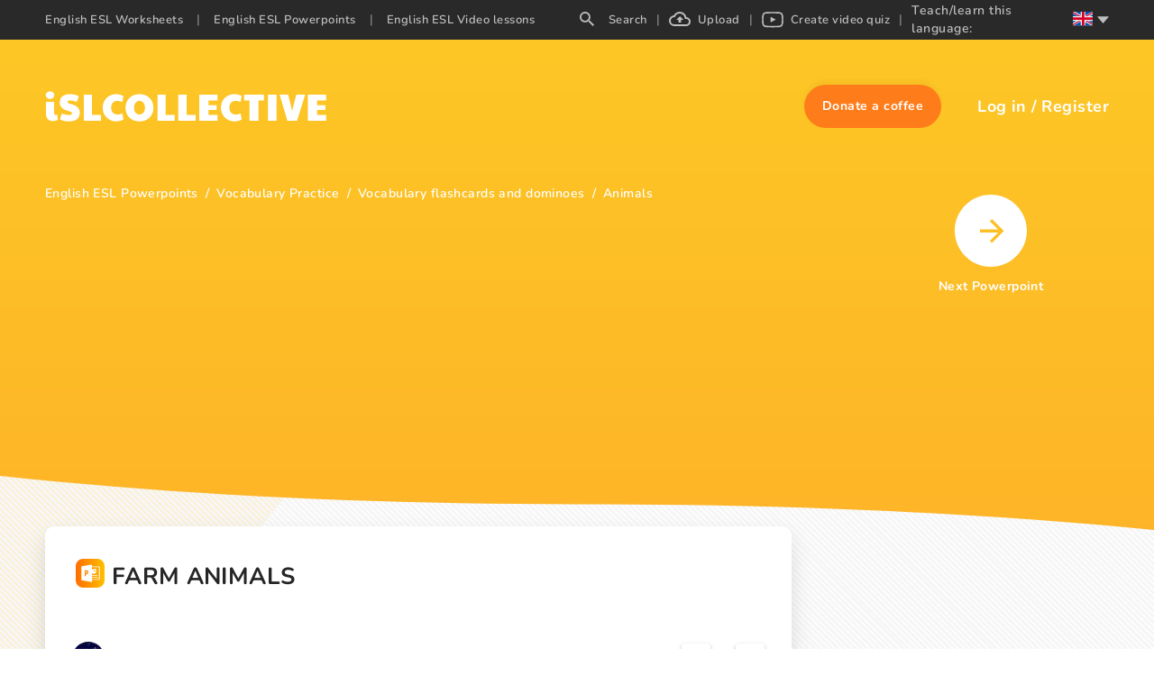

--- FILE ---
content_type: application/javascript; charset=UTF-8
request_url: https://en.islcollective.com/_next/static/chunks/4331-1624292abc5b1285.js
body_size: 6881
content:
(self.webpackChunk_N_E=self.webpackChunk_N_E||[]).push([[4331],{91357:function(e,t,n){"use strict";n.d(t,{Z:function(){return C}});var c=n(59499),a=n(67294),r=n(14416),o=n(11752),i=n.n(o);n(48170);var s=n(11382),u=n(79548);n(58024);var d=n(85893);function f(e,t){var n=Object.keys(e);if(Object.getOwnPropertySymbols){var c=Object.getOwnPropertySymbols(e);t&&(c=c.filter(function(t){return Object.getOwnPropertyDescriptor(e,t).enumerable})),n.push.apply(n,c)}return n}function l(e){for(var t=1;t<arguments.length;t++){var n=null!=arguments[t]?arguments[t]:{};t%2?f(Object(n),!0).forEach(function(t){(0,c.Z)(e,t,n[t])}):Object.getOwnPropertyDescriptors?Object.defineProperties(e,Object.getOwnPropertyDescriptors(n)):f(Object(n)).forEach(function(t){Object.defineProperty(e,t,Object.getOwnPropertyDescriptor(n,t))})}return e}var p=function(e){return(0,d.jsx)("svg",l(l({},e),{},{children:(0,d.jsxs)("g",{fillRule:"nonzero",fill:"none",children:[(0,d.jsx)("path",{d:"M82.795 23.345 62.057 2.606A8.84 8.84 0 0 0 55.767 0H29.635a8.839 8.839 0 0 0-6.29 2.606L2.606 23.345A8.833 8.833 0 0 0 0 29.637v26.128c0 2.377.924 4.611 2.606 6.292l20.739 20.738a8.84 8.84 0 0 0 6.29 2.607h26.132a8.839 8.839 0 0 0 6.29-2.607l20.738-20.738a8.833 8.833 0 0 0 2.607-6.292V29.637a8.833 8.833 0 0 0-2.607-6.292Z",fill:"#303C42"}),(0,d.jsx)("path",{d:"M81.843 55.765a5.308 5.308 0 0 1-1.564 3.776L59.541 80.28a5.375 5.375 0 0 1-3.774 1.563H29.635c-1.404 0-2.78-.57-3.774-1.564L5.122 59.541a5.308 5.308 0 0 1-1.564-3.776V29.637c0-1.427.556-2.767 1.564-3.776L25.861 5.122a5.375 5.375 0 0 1 3.774-1.564h26.132c1.404 0 2.78.57 3.774 1.564L80.28 25.861a5.308 5.308 0 0 1 1.563 3.775v26.13Z",fill:"#E53935"}),(0,d.jsx)("path",{d:"m80.28 25.861-.263-.262c.014.16.047.316.047.48v26.128a5.308 5.308 0 0 1-1.564 3.775L57.762 76.721a5.375 5.375 0 0 1-3.774 1.564H27.856c-1.404 0-2.78-.57-3.774-1.564L3.605 56.245c.112 1.243.625 2.402 1.517 3.296l20.739 20.738a5.375 5.375 0 0 0 3.774 1.564h26.132c1.404 0 2.78-.57 3.774-1.564L80.28 59.541a5.308 5.308 0 0 0 1.563-3.776V29.637a5.309 5.309 0 0 0-1.564-3.776Z",fill:"#000",opacity:".1"}),(0,d.jsx)("path",{d:"M60.687 33.985c-2.133.46-3.947 1.733-5.132 3.637l-2.179 3.774V19.57a5.343 5.343 0 0 0-5.338-5.337c-.702 0-1.37.143-1.985.391-.615-2.268-2.67-3.95-5.131-3.95-1.896 0-3.553 1-4.5 2.494a5.273 5.273 0 0 0-2.617-.715 5.343 5.343 0 0 0-5.338 5.338v3.886a5.28 5.28 0 0 0-1.779-.328 5.343 5.343 0 0 0-5.338 5.338v27.896c0 11.106 9.035 20.142 20.141 20.142 8.962 0 16.719-5.768 19.3-14.369L67.54 37.13a1.782 1.782 0 0 0-.723-1.978 7.932 7.932 0 0 0-6.13-1.166Z",fill:"#303C42"}),(0,d.jsx)("path",{d:"M57.38 59.35c-2.124 7.068-8.508 11.818-15.889 11.818-9.142 0-16.582-7.44-16.582-16.584V26.688c0-.982.799-1.78 1.779-1.78.98 0 1.78.798 1.78 1.78v10.675a1.778 1.778 0 1 0 3.558 0v-19.57c0-.983.799-1.78 1.779-1.78.98 0 1.78.797 1.78 1.78v17.791a1.778 1.778 0 1 0 3.558 0V16.013c0-.982.799-1.78 1.779-1.78.98 0 1.779.798 1.779 1.78v21.35a1.778 1.778 0 1 0 3.558 0V19.571c0-.981.8-1.78 1.78-1.78s1.779.798 1.779 1.78v28.467c0 .807.542 1.51 1.32 1.719a1.764 1.764 0 0 0 1.998-.83l5.467-9.474a4.419 4.419 0 0 1 2.835-1.99 4.44 4.44 0 0 1 2.27.102L57.378 59.35Z",fill:"#FFF"}),(0,d.jsx)("path",{d:"m62.99 37.438-5.944 20.466c-2.124 7.068-8.507 11.818-15.888 11.818-7.672 0-14.083-5.264-15.968-12.353 1.335 7.816 8.112 13.799 16.301 13.799 7.381 0 13.765-4.75 15.888-11.819l6.328-21.784c-.233-.073-.476-.093-.716-.127Z",fill:"#000",opacity:".1"})]})}))};p.defaultProps={viewBox:"0 0 86 86",xmlns:"http://www.w3.org/2000/svg"};var b=(0,u.Zh)("common")(function(e){var t=e.t,n=e.height,c=+n>200;return(0,d.jsxs)("div",{className:"adblock-warning-container ".concat(c?"tall":""),style:{height:"".concat(n,"px")},children:[(0,d.jsx)("div",{className:"icon-container",children:(0,d.jsx)(p,{height:c?Math.min(n-130,180):n-20})}),(0,d.jsxs)("div",{className:"text-container",children:[(0,d.jsx)("div",{className:"title",children:t("googleAd.disableAdblockTitle")}),(0,d.jsx)("div",{className:"text",children:t("googleAd.disableAdblockText")})]})]})}),m=n(76303);function h(e,t){var n=Object.keys(e);if(Object.getOwnPropertySymbols){var c=Object.getOwnPropertySymbols(e);t&&(c=c.filter(function(t){return Object.getOwnPropertyDescriptor(e,t).enumerable})),n.push.apply(n,c)}return n}var L=i()().publicRuntimeConfig,x=L.isDevMode,j=L.isAdPushupEnabled,g=function(e){var t,n=e.adPushupId,o=e.style,i=(0,r.v9)(function(e){return e.user}).user.isPremiumUser,u=(0,r.v9)(function(e){return e.page}),f=u.adBlockChecked,l=u.adBlockEnabled;switch(n){case m.Wz:case m.WU:case m.QS:t=600;break;case m.GO:t=230;break;case m.KZ:t=250;break;case m.TC:t=360;break;case m.oQ:case m.wP:case m.x2:case m.FT:case m.F3:case m.zh:case m.ep:case m.p9:t=280;break;case m.sp:t=100;break;case m.B5:case m.Kv:case m.cq:case m.fi:case m.Xt:case m.pO:case m.Xk:case m.HQ:case m.Bp:case m.XG:case m.uY:case m.wE:case m.rU:case m.Ef:case m.b0:case m.el:t=250;break;default:console.warn("Unknown ad height for",n),t=250}if((0,a.useEffect)(function(){var e=setTimeout(function(){var e=document.createElement("script");e.type="text/javascript",e.async=!0,e.innerHTML='var adpushup = window.adpushup = window.adpushup || {};adpushup.que = adpushup.que || [];adpushup.que.push(function() {adpushup.triggerAd("'+n+'");});',document.body.appendChild(e)},100);return function(){clearTimeout(e)}}),!0===i||"false"===j)return null;var p=null,L=null;return!0!==f?p=(0,d.jsx)("div",{style:{height:"100%",textAlign:"center",padding:"".concat(t/2,"px 0"),display:"block"},children:(0,d.jsx)(s.Z,{size:"large"})}):l?L=(0,d.jsx)(b,{height:t}):p=(0,d.jsx)("div",{id:n,className:"_ap_apex_ad"}),(0,d.jsxs)("div",{className:"pushup-container",style:function(e){for(var t=1;t<arguments.length;t++){var n=null!=arguments[t]?arguments[t]:{};t%2?h(Object(n),!0).forEach(function(t){(0,c.Z)(e,t,n[t])}):Object.getOwnPropertyDescriptors?Object.defineProperties(e,Object.getOwnPropertyDescriptors(n)):h(Object(n)).forEach(function(t){Object.defineProperty(e,t,Object.getOwnPropertyDescriptor(n,t))})}return e}({minWidth:"160px",width:"100%",backgroundColor:x?"#eeeeee":"",height:"".concat(t,"px")},o),children:[p,L]})};g.defaultProps={style:{}};var C=g},57758:function(e,t,n){"use strict";var c=n(67294),a=n(9008),r=n.n(a),o=n(54658),i=n(11752),s=n.n(i),u=n(14416),d=n(86243),f=n(85893),l=s()().publicRuntimeConfig,p=l.protocol,b=l.rawHost,m=function(e){switch(e){case"de":return"de_DE";case"fr":return"fr_FR";case"es":return"es_ES";case"pt":return"pt_PT";case"ru":return"ru_RU";default:return"en_US"}},h=function(e){var t=e.subdomain,n=e.title,a=e.description,i=e.OGTitle,s=e.OGDescription,l=e.image,h=e.url,L=(0,u.I0)(),x=(0,u.v9)(function(e){return e.page}).overallResourceCounter,j=n?null:o.i18n.t("mainPage.headTitle",{resourceCount:x});return(0,c.useEffect)(function(){n||0!==x||L((0,d.Yd)())},[]),(0,f.jsxs)(r(),{children:[(0,f.jsx)("title",{children:n||j}),(0,f.jsx)("meta",{charSet:"utf-8"}),(0,f.jsx)("meta",{httpEquiv:"X-UA-Compatible",content:"IE=edge"}),(0,f.jsx)("meta",{name:"csrf_token",content:""}),(0,f.jsx)("meta",{name:"_token",content:""}),(0,f.jsx)("meta",{name:"robots",content:"noodp"}),(0,f.jsx)("meta",{name:"theme-color",content:"#ffffff"}),(0,f.jsx)("meta",{name:"viewport",content:"width=device-width, initial-scale=1, shrink-to-fit=no"}),(0,f.jsx)("meta",{name:"msapplication-TileColor",content:"#ffffff"}),(0,f.jsx)("meta",{name:"msapplication-TileImage",content:"/ms-icon-144x144.png"}),(0,f.jsx)("meta",{name:"title",content:n||j}),(0,f.jsx)("meta",{property:"og:title",content:i||n||j}),(0,f.jsx)("meta",{name:"type",property:"og:type",content:"website"}),(0,f.jsx)("meta",{name:"image",property:"og:image",content:l}),(0,f.jsx)("meta",{name:"twitter:image",content:l}),(0,f.jsx)("meta",{property:"og:image:secure_url",content:l}),(0,f.jsx)("meta",{property:"og:image:type",content:"image/*"}),(0,f.jsx)("meta",{name:"url",property:"og:url",content:h||"".concat(p,"://").concat(t,".").concat(b)}),(0,f.jsx)("meta",{name:"description",content:a||o.i18n.t("mainPage.metaDescription")}),(0,f.jsx)("meta",{property:"og:description",content:s||a||o.i18n.t("mainPage.metaDescription")}),(0,f.jsx)("meta",{name:"site_name",property:"og:site_name",content:"iSL Collective"}),(0,f.jsx)("meta",{name:"locale",property:"og:locale",content:m(t)})]})};h.defaultProps={title:"",OGTitle:"",description:"",OGDescription:"",image:"",url:""},t.Z=h},45014:function(e,t,n){"use strict";n(67294);var c=n(85893),a={worksheet:{start:"#249AFF",end:"#3DC1F5"},powerpoint:{start:"#FF6D00",end:"#FFBF00"},video_lesson:{start:"#FF7475",end:"#FF4041"}},r=function(e){var t=e.size,n=e.resourceType,r=e.onClick,o=e.source,i=void 0===o?"":o;return(0,c.jsxs)("svg",{width:"".concat(t,"px"),height:"".concat(t,"px"),viewBox:"0 0 32 32",onClick:r,"data-resourceType":n,children:[(0,c.jsx)("defs",{children:(0,c.jsxs)("linearGradient",{x1:"-2.22044605e-14%",y1:"50%",x2:"100%",y2:"50%",id:"linearGradient-".concat(n).concat(i?"-"+i:""),children:[(0,c.jsx)("stop",{style:{stopColor:a[n].start},offset:"0%"}),(0,c.jsx)("stop",{style:{stopColor:a[n].end},offset:"100%"})]})}),(0,c.jsxs)("g",{children:[(0,c.jsx)("rect",{id:"Rectangle-Copy-14",fill:"url(#linearGradient-".concat(n).concat(i?"-"+i:"",")"),x:"0",y:"0",width:"32",height:"32",rx:"8"}),{worksheet:(0,c.jsx)("path",{d:"M18.2958936,6.22222222 L18.2958936,8.04134367 C20.7810569,8.05498708 23.2639904,8.01623979 25.746924,8.05498708 C26.2764728,8.00259638 26.6921222,8.40516796 26.6434408,8.92361757 C26.6828318,13.4032041 26.6341505,17.8849736 26.6666667,22.3645602 C26.6434408,22.8238884 26.7131183,23.3332424 26.4412833,23.7401798 C26.1021862,23.9766656 25.6631252,23.9471959 25.268472,23.9652052 C22.9432883,23.9541085 20.6207058,23.9586563 18.2958936,23.9586563 L18.2958936,25.7777778 L16.8443725,25.7777778 C13.3095878,25.1456331 9.76514113,24.5658791 6.22329577,23.9586563 C6.22088029,18.6537344 6.22329577,13.3486305 6.22329577,8.04589147 C9.78353599,7.43648579 13.3465633,6.84308837 16.9071751,6.22222222 L18.2958936,6.22222222 Z M25.7777778,8.88888889 L18.3177804,8.88888889 L18.3177804,10.4444444 L24.1576437,10.4444444 L24.1576437,11.3333333 L18.3177804,11.3333333 L18.3177804,12.4444444 L24.1576437,12.4444444 L24.1576437,13.3333333 L18.3177804,13.3333333 L18.3177804,14.4444444 L24.1576437,14.4444444 L24.1576437,15.3333333 L18.3177804,15.3333333 L18.3177804,16.4444444 L24.1576437,16.4444444 L24.1576437,17.3333333 L18.3177804,17.3333333 L18.3177804,18.4444444 L24.1576437,18.4444444 L24.1576437,19.3333333 L18.3177804,19.3333333 L18.3177804,20.4444444 L24.1576437,20.4444444 L24.1576437,21.3333333 L18.3177804,21.3333333 L18.3177804,23.1111111 L25.7777778,23.1111111 L25.7777778,8.88888889 Z M15.3833677,12.5555556 C14.9226941,12.5822222 14.4597987,12.6067556 13.9969032,12.6222222 C13.7171292,14.1621333 13.427727,15.6999111 13.1660985,17.2421333 C12.8328137,15.7488 12.5180448,14.2512 12.2103119,12.7511111 C11.7705612,12.7733333 11.3308106,12.7911111 10.8910599,12.8154667 C10.567033,14.2689778 10.2339335,15.7223111 9.90712928,17.1754667 C9.83769497,16.7029333 9.76130693,16.2313481 9.68149004,15.760158 L9.18964133,12.9333333 C8.79377313,12.9466667 8.39568304,12.9623111 8,12.9800889 C8.3586514,14.9400889 8.81006705,16.8823111 9.19408512,18.8378667 C9.64105698,18.8668444 10.0876585,18.8935111 10.5320382,18.9157333 C10.8421781,17.4888889 11.1939787,16.0666667 11.4646799,14.6311111 C11.7401953,16.1088 12.0988467,17.5712 12.4067648,19.0421333 C12.8650313,19.0110222 13.4436506,19.2133333 13.8302609,19.0199111 C14.4020293,16.88 14.8602958,14.7088 15.3833677,12.5555556 Z",id:"ws_ic",fill:"#FFFFFF",fillRule:"nonzero"}),powerpoint:(0,c.jsxs)("g",{id:"Group-8",transform:"translate(6.222222, 6.222222)",children:[(0,c.jsx)("g",{id:"Group-3",transform:"translate(0.000000, 0.083810)",children:(0,c.jsx)("path",{d:"M11.6775162,0.0279365079 L11.6775162,2.13703111 L19.751167,2.13703111 C20.1209346,2.13703111 20.4216432,2.43773968 20.4216432,2.8075073 L20.4216432,2.8075073 L20.4216432,16.2170311 C20.4216432,16.5867987 20.1209346,16.8875073 19.751167,16.8875073 L19.751167,16.8875073 L11.6775162,16.8875073 L11.6775162,19.4438095 L5.58730159e-05,17.4177422 L5.58730159e-05,2.05400381 L11.6775162,0.0279365079 Z M19.5733893,2.9852847 L11.6775162,2.9852847 L11.6775162,5.88465778 C12.1847314,5.2899454 12.9390171,4.91224381 13.7820292,4.91224381 L13.7820292,4.91224381 L13.7820292,7.67784635 L16.5476317,7.67784635 C16.5476317,9.20519111 15.3094857,10.4434489 13.7820292,10.4434489 C12.9390171,10.4434489 12.1847314,10.0657473 11.6775162,9.47103492 L11.6775162,9.47103492 L11.6775162,11.6448305 L17.9725054,11.6448305 L17.9725054,12.4270527 L11.6775162,12.4270527 L11.6775162,13.7493435 L17.9725054,13.7493435 L17.9725054,14.5315657 L11.6775162,14.5315657 L11.6775162,16.1281425 L19.572272,16.1281425 L19.5733893,2.9852847 Z M6.4331967,6.53450565 C5.53878146,6.49204216 4.64101384,6.51740851 3.73866463,6.51740851 L3.73866463,6.51740851 L3.73866463,13.0458352 L4.90831035,13.0458352 L4.90831035,10.8847787 C5.34691352,10.8486847 5.75825067,10.8658936 6.14265702,10.7723622 C6.91426337,10.5846288 7.40382273,10.0507063 7.5807167,9.29183898 C7.77917765,8.43977549 7.7790659,7.58547708 7.11484749,6.89969168 C6.9413059,6.72045105 6.66831035,6.54568025 6.4331967,6.53450565 Z M4.94116368,7.70247517 C5.3575294,7.63654502 5.77199543,7.58491835 6.09281829,7.94697549 C6.34089448,8.22701105 6.35888559,8.89290565 6.14500368,9.25730946 C5.86206273,9.74027581 5.40703289,9.65322565 4.94116368,9.61746692 L4.94116368,9.61746692 Z",id:"pp_ic",fill:"#FFFFFF",mask:"url(#mask-3)"})}),(0,c.jsx)("path",{d:"M14.2103517,4.60483048 L14.2103517,7.37043302 L16.9759543,7.37043302 C16.9759543,5.84308825 15.7378083,4.60483048 14.2103517,4.60483048",fill:"#FFFFFF"})]}),video_lesson:(0,c.jsxs)("g",{id:"Group",transform:"translate(6.222222, 8.888889)",children:[(0,c.jsx)("path",{d:"M10.0563292,0.444887405 C12.8313088,0.453392356 16.182304,0.582654756 16.8994247,0.683942457 C18.1859881,0.883524133 18.8850485,1.4359263 19.2574049,2.86948157 C19.382658,3.35171081 19.5555556,5.99281506 19.5555556,7.00070253 L19.5555556,7.00070253 L19.5555556,7.22147978 C19.5555556,8.22940716 19.382658,10.8705114 19.2574049,11.3527007 C18.8850485,12.786256 18.1859881,13.3386981 16.8994247,13.5382798 C16.1575757,13.6430601 12.5970739,13.7777778 9.77144872,13.7777778 L9.778,13.7774444 L9.49923023,13.7773347 C6.81997326,13.7691206 3.60367233,13.6483011 2.73957974,13.5488117 L2.65613081,13.5382398 C1.36956745,13.3386582 0.670548523,12.786256 0.298192185,11.3527007 C0.172939017,10.8705114 -1.0658141e-14,8.22936725 -1.0658141e-14,7.22147978 L-1.0658141e-14,7.22147978 L-1.0658141e-14,7.00070253 C-1.0658141e-14,5.99285498 0.172939017,3.35171081 0.298192185,2.86952148 C0.670548523,1.43596621 1.36956745,0.88356405 2.65613081,0.683982373 C3.39797984,0.579201993 6.95852319,0.444444444 9.78410684,0.444444444 Z M7.74706202,4.4094937 L7.74706202,9.75165653 L12.9417483,7.01734764 L7.74706202,4.4094937 Z",id:"vid_ic",fill:"#FFFFFE"}),(0,c.jsx)("polyline",{points:"7.95733371 4.70156117 12.6245778 7.13770693 12.0898286 7.43034422 7.95733371 4.70156117"})]})}[n]]})]})};r.defaultProps={size:"32",onClick:function(){}},t.Z=r},76303:function(e,t,n){"use strict";n.d(t,{B5:function(){return m},Bp:function(){return _},Ef:function(){return D},F3:function(){return p},FT:function(){return b},GO:function(){return h},HQ:function(){return k},KZ:function(){return L},Kv:function(){return f},QS:function(){return v},TC:function(){return j},WU:function(){return y},Wz:function(){return C},XG:function(){return Z},Xk:function(){return P},Xt:function(){return g},b0:function(){return o},cq:function(){return r},el:function(){return s},ep:function(){return u},fi:function(){return c},gx:function(){return x},oQ:function(){return w},p9:function(){return d},pO:function(){return l},rU:function(){return A},sp:function(){return F},uY:function(){return E},wE:function(){return T},wP:function(){return a},x2:function(){return O},zh:function(){return i}});var c="11ce234e-2b3c-425e-8c43-3caf68ccc719",a="d9f663e5-97c3-4eb9-b831-3204dd334e2b",r="4f3d9e51-80f5-4490-9e73-d3c9317577f9",o="5777f59b-94b3-4c23-912b-8577ee8a17b3",i="4039cad3-2691-4409-904a-2b7bd7459596",s="367b87f4-080b-43ad-8a1c-6d0028ff9de8",u="a89f8f2c-2b61-4b7a-b5fe-3aeba6775cc2",d="17ddee7d-61a3-4dfe-86bb-1224eab4a172",f="8e2de356-b07b-4e02-8b03-32ddac8b373c",l="b85ed0d1-b7a4-4abb-9704-cb497a1886c3",p="9fb0b007-5f65-4a83-ad21-c78de76634cb",b="4d02ba09-44ec-4280-bab5-a9927c5a76a2",m="84a13493-0dc7-490f-a536-af81887c2f0a",h="febc6de6-c8c4-448d-a1ee-8d865b0b3674",L="bc8beb20-3531-4745-a23e-b16f61bdfebd",x="8d61e9ea-1605-47d4-a580-9f24aa6dea06",j="763cdc17-7192-4c2c-a5ba-0376c134306f",g="d3329849-676f-4f32-ac6f-b215657d7764",C="2f14790a-0d97-42f2-8742-a867bf9dda16",v="d0d00971-8cea-4413-aaf6-86534d05d1a4",y="ec1ded64-3116-4f1c-8a93-75460e7b136c",w="013f79ce-c6af-4d24-a689-8f3c6b198eba",O="013f79ce-c6af-4d24-a689-8f3c6b198eba",F="02ecf036-374f-484d-af0a-3d530d3ccaba",P="38d928be-6494-4c87-bc99-4c5911118852",k="00927139-3166-48b9-aef3-38d776412d62",_="7356e5be-0640-4aca-9cdf-e46013c03970",Z="454e018d-535a-4084-855b-ee91ac05e13c",E="de2e75bf-bdc7-43ac-a445-9a8c52cee4b4",T="d11eea8d-a219-48e2-a15a-1c71f37c89d9",A="00357542-28e7-4223-817e-44cd35d271d7",D="5a8accb1-0b61-47e1-9f8f-44423e530ca6"},88562:function(e,t,n){"use strict";n.d(t,{NZ:function(){return s},R$:function(){return r},Z:function(){return i},bk:function(){return o}});var c=n(11752),a=n.n(c)()().publicRuntimeConfig.imageHost,r={SMALL:"small",PORTRAIT:"portrait",LANDSCAPE:"landscape",EVEN_HEIGHT:"evenHeight",DOWNLOAD_AND_PRINT:"downloadAndPrint"},o={small:200,portrait:409,landscape:234,evenHeight:234,downloadAndPrintPortrait:276,downloadAndPrintLandscape:166},i=function(e,t){if(!e||"/"===e)return"".concat(a,"/storage/default_avatars/avatar_penguin-").concat(t,"x").concat(t,".jpg");var n=e.split("/").filter(function(e){return""!==e}),c=n.pop().replace(/\./,"-".concat(t,"x").concat(t,".")),r=n.includes("default_avatars")?"/":"/d/",o="".concat(a,"/").concat(n.join("/")).concat(r);return"".concat(o).concat(c)},s=function(e,t){return"".concat(i(e,t)," 1x, ").concat(i(e,2*t)," 2x")}},58024:function(){},48170:function(){}}]);

--- FILE ---
content_type: application/javascript
request_url: https://cdn.adpushup.com/autoAds.js
body_size: 7659
content:
var G = Object.defineProperty;
var X = (e, t, n) => t in e ? G(e, t, { enumerable: !0, configurable: !0, writable: !0, value: n }) : e[t] = n;
var h = (e, t, n) => X(e, typeof t != "symbol" ? t + "" : t, n);
const N = (e) => new URLSearchParams(window.location.search).get(e), C = {
  AUTOADS_DEBUG_PARAM: "dai_debug"
}, Q = {
  error: "red",
  info: "#1957a0"
}, W = (e) => [
  "%cAuto Ads",
  `background-color: ${Q[e]}; color: white; padding: 2px 10px; font-weight: bold; border-radius: 5px;`
], J = () => N(C.AUTOADS_DEBUG_PARAM) !== null || localStorage.getItem(C.AUTOADS_DEBUG_PARAM) !== null, U = (e) => (...t) => {
  J() && console.log(...W(e), ...t);
}, a = U("info"), f = U("error"), K = () => window.pageYOffset || document.body.scrollTop, A = (e) => {
  const t = e.getBoundingClientRect(), n = K();
  return [t.top + n, t.bottom + n];
}, Z = ([e, t], n) => {
  const [r, i] = A(e), [o, s] = A(t);
  return r < o ? o - i > n : r - s > n;
}, j = (e, t) => {
  const [n, r] = t, [i, o] = A(e), s = (n + r) / 2, d = o < s, c = n < o, l = i < r;
  return d ? c : l;
}, ee = (e) => (t) => {
  const n = document.evaluate(
    e,
    t,
    null,
    XPathResult.ORDERED_NODE_SNAPSHOT_TYPE,
    null
  );
  return Array.from(
    { length: n.snapshotLength },
    (r, i) => n.snapshotItem(i)
  ).filter((r) => r !== null);
}, te = (e, t) => {
  const n = e.map((i) => `.//${i}`).join("|"), r = t.map((i) => `ancestor::${i}`).join("|");
  return `(${n})[not(${r})]`;
}, ne = (e, t) => ee(te(e, t)), $ = (e) => {
  if (!(e instanceof HTMLElement))
    return !1;
  if (["fixed", "sticky"].includes(e.style.position)) return !0;
  const t = e.parentElement;
  return t ? $(t) : !1;
}, re = (e) => {
  const t = e.parentElement;
  if (!t) return !1;
  const n = window.getComputedStyle(t);
  return !!(n.display === "flex" && n.flexDirection.startsWith("row") || n.display === "grid" && n.gridTemplateColumns.split(" ").length > 1);
}, ie = (e) => {
  const n = e.getBoundingClientRect().height;
  return n <= 45 || n >= 1e3;
}, oe = (e, t) => e.filter((n, r) => {
  const i = e[r + 1];
  return i ? n.tagName === t[0].toUpperCase() && i.tagName === t[1].toUpperCase() : !1;
}), se = (e, t) => {
  const n = document.querySelectorAll(e), r = Array.from(n).flatMap(
    (i) => Array.from(i.children)
  );
  return (t == null ? void 0 : t.flatMap((i) => oe(r, i))) ?? [];
}, de = [
  "BR",
  "DIV",
  "TABLE",
  "TBODY",
  "FORM",
  "SECTION",
  "ARTICLE",
  "SPAN",
  "HEADER",
  "P",
  "MAIN",
  "UL",
  "OL",
  "FIGURE"
], ae = [
  "*[@data-gn-autoads]",
  "*[@data-cptid]",
  '*[@class="prohibited-area"]'
], le = ["NAV", "LI", "HEADER", "FOOTER", "A"], ce = [
  ...ae,
  ...le
], ue = [
  (e) => !$(e),
  (e) => !ie(e),
  (e) => !re(e)
], ge = () => ne(
  de,
  ce
)(document.body).filter((e) => e instanceof Element).filter((e) => ue.every((t) => t(e))), me = (e, t) => {
  const n = e.flatMap(
    ({ containerQuery: o, elementRules: s }) => se(o, s)
  ), r = t ? ge() : [], i = [
    .../* @__PURE__ */ new Set([...n, ...r])
  ];
  return a("Candidates", i), i;
}, z = (e, { className: t, marginTop: n, marginBottom: r }) => {
  t && e.classList.add(t), n && (e.style.marginTop = n + "px"), r && (e.style.marginBottom = r + "px");
}, he = (e) => {
  const { divId: t } = e, n = document.createElement("div");
  n.classList.add("_ap_apex_ad"), n.setAttribute("max-height", "250"), n.dataset.cptid = e.divId, n.id = t, n.style.height = "250px";
  const r = document.createElement("script");
  return r.textContent = `
          var adpushup = window.adpushup = window.adpushup || {};
          adpushup.que = adpushup.que || [];
          adpushup.que.push(function() {
              adpushup.triggerAd('${t}');
          });
      `, n.appendChild(r), {
    tag: n,
    hook: {
      before: () => {
      },
      after: () => {
      }
    },
    insertPosition: e == null ? void 0 : e.insertPosition
  };
}, pe = (e) => {
  window.gnshbrequest = window.gnshbrequest ?? { cmd: [] };
  const t = document.createElement("div");
  return t.dataset.cptId = e.divId, {
    tag: t,
    hook: {
      after: () => {
        var r, i;
        (i = (r = window.gnshbrequest) == null ? void 0 : r.cmd) == null || i.push(() => {
          window.gnshbrequest.applyThirdPartyTag(
            e.divId,
            `[data-cptid='${e.divId}']`
          );
        });
      }
    },
    insertPosition: e == null ? void 0 : e.insertPosition
  };
}, P = (e) => {
  switch (e.type) {
    case "carpet":
      return he(e);
    case "thirdParty":
      return pe(e);
    default:
      return null;
  }
}, O = (e, t) => {
  var o, s, d, c;
  (s = (o = e.hook).before) == null || s.call(o), e.tag.dataset.gnAutoads = "";
  const n = {
    firstChild: () => t.insertBefore(e.tag, t.firstChild),
    lastChild: () => t.appendChild(e.tag),
    justBefore: () => {
      var l;
      return (l = t.parentNode) == null ? void 0 : l.insertBefore(e.tag, t);
    },
    justAfter: () => {
      var l;
      return (l = t.parentNode) == null ? void 0 : l.insertBefore(e.tag, t.nextSibling);
    }
  }, r = e.insertPosition ?? "justAfter", i = n[r];
  i(), (c = (d = e.hook).after) == null || c.call(d);
}, D = (e, t) => e.length ? e.reduce((n, r) => {
  const i = t(n), o = t(r);
  return i > o ? n : r;
}) : null, V = (e, t) => e.length ? e.reduce((n, r) => {
  const i = t(n), o = t(r);
  return i < o ? n : r;
}) : null, fe = (e, t) => (n) => {
  for (const r of e) {
    const i = t(r);
    if (n(i)) return i;
  }
  return null;
}, we = { min: 600, max: 1200 }, ve = (e, t) => {
  const n = e.filter(
    (i) => t.min <= i.getBoundingClientRect().bottom && i.getBoundingClientRect().bottom <= t.max
  );
  if (n.length === 0)
    return a("[getTargetFromOptimizedArea] no candidate found"), null;
  const r = n[Math.floor(Math.random() * n.length)];
  return a("[getTargetFromOptimizedArea] selected", {
    rect: r.getBoundingClientRect(),
    element: r
  }), r;
}, ye = (e, t) => {
  const n = e.filter(
    (i) => 0 < i.getBoundingClientRect().bottom && i.getBoundingClientRect().bottom < t.min
  );
  if (n.length === 0)
    return a("[getSecondConditionTarget] no candidate found"), null;
  const r = D(n, (i) => i.getBoundingClientRect().bottom);
  return r && a("[getSecondConditionTarget] selected", {
    rect: r.getBoundingClientRect(),
    element: r
  }), r;
}, Ae = (e, t) => {
  const n = e.filter(
    (i) => t.max < i.getBoundingClientRect().bottom
  );
  if (n.length === 0)
    return a("[getThirdConditionTarget] no candidate found"), null;
  const r = V(n, (i) => i.getBoundingClientRect().bottom);
  return r && a("[getThirdConditionTarget] selected", {
    rect: r.getBoundingClientRect(),
    element: r
  }), r;
}, Ie = (e) => {
  const t = e.filter(
    (r) => r.getBoundingClientRect().bottom <= 0
  );
  if (t.length === 0)
    return a("[getFourthConditionTarget] no candidate found"), null;
  const n = D(t, (r) => r.getBoundingClientRect().bottom);
  return n && a("[getFourthConditionTarget] selected", {
    rect: n.getBoundingClientRect(),
    element: n
  }), n;
}, y = (e) => fe(
  [
    ve,
    ye,
    Ae,
    Ie
  ],
  (t) => t(e, we)
)((t) => !!t), Te = (e) => {
  const t = e.filter((i) => i.getBoundingClientRect().bottom > 0), n = e.filter((i) => i.getBoundingClientRect().bottom < 0), r = V(t, (i) => i.getBoundingClientRect().bottom) ?? D(n, (i) => i.getBoundingClientRect().bottom);
  return a("selectTargetClosestToFirstView", {
    rect: r == null ? void 0 : r.getBoundingClientRect(),
    element: r
  }), r;
}, q = (e) => e.flatMap(({ query: n, prohibitBefore: r }) => {
  const i = Array.from(document.querySelectorAll(n));
  return r ? i.flatMap((o) => o.previousElementSibling ?? []) : i;
}).map(A), Ee = (e) => (t) => e.every(
  (n) => !j(t, n)
), Se = () => {
  var n, r;
  return (((r = (n = window.googletag) == null ? void 0 : n.pubads) == null ? void 0 : r.call(n).getSlots()) ?? []).map((i) => i.getSlotElementId()).flatMap((i) => document.getElementById(i) ?? []);
}, be = () => {
  const t = document.querySelectorAll("*:not(div[style^='opacity: 1;'],div[style^='display:inline'])>div>div[id^='gn_delivery']");
  return Array.from(t).filter((n) => n.clientHeight > 0);
}, Ce = () => Array.from(document.querySelectorAll("div[data-gn-autoads]")), Re = () => Array.from(document.getElementsByClassName("adsbygoogle")), Le = () => Array.from(document.querySelectorAll("div[data-cptid]")), F = () => [
  ...be(),
  ...Ce(),
  ...Se(),
  ...Re(),
  ...Le()
], Be = () => [
  window.scrollY,
  window.scrollY + window.innerHeight
], Pe = (e, t) => (n) => t.every(
  (r) => Z([n, r], e)
), Oe = (e) => {
  const t = e.getBoundingClientRect(), n = window.innerHeight, r = t.top + window.scrollY, i = t.bottom + window.scrollY;
  return r < n && i > 0;
}, De = (e) => (t) => e ? !Oe(t) : !0, k = ({
  candidates: e,
  otherAds: t,
  prohibitedArea: n,
  minimumAdSpace: r,
  preventsLayoutShift: i,
  preventTopViewport: o
}) => {
  const s = [
    Pe(r, t),
    Ee(
      i ? [Be(), ...n] : n
    ),
    De(o)
  ];
  return e.filter((d) => s.every((c) => c(d)));
}, xe = async ({
  tagSource: e,
  style: t,
  uxRule: n,
  rawCandidates: r,
  maxInsertionsPerPage: i
}) => {
  a("finding optimized candidates for", e.divId);
  const o = q(n.prohibitedAreas);
  let s = 0;
  for (let d = 0; d < i; d++) {
    const c = F();
    let l = k({
      candidates: r,
      otherAds: c,
      prohibitedArea: o,
      minimumAdSpace: n.minimumAdSpace,
      preventsLayoutShift: n.preventsLayoutShift,
      preventTopViewport: n.preventTopViewport
    });
    if (!l || l.length === 0)
      return f(`optimized candidates for ${e.divId} not found`), { success: !1, insertedCount: 0 };
    const w = d === 0 ? Te(l) : y(l);
    if (a("target for ad insertion:", w), !w) break;
    const u = { ...e, divId: `${e.divId}` }, m = P(u);
    if (a(`generated tag for ${e.divId}:`, m), !m) {
      f(`not able to generate tag for ${e.divId}:`, m);
      continue;
    }
    if (z(m.tag, t), O(m, w), s++, a(`inserted tag for ${e.divId}:`, m, `inserted ad Count: ${s}`), l = l.filter((p) => p !== w), l.length === 0) break;
  }
  return { success: s > 0, insertedCount: s };
}, He = (e, t) => document.querySelectorAll(e)[t] ?? null, _e = (e) => "query" in e && "index" in e ? He(e.query, e.index) : "targetQuery" in e ? document.querySelector(e.targetQuery) : null, R = ({
  callback: e,
  until: t,
  timeout: n
}) => new Promise((r) => {
  const i = setInterval(() => {
    const o = e();
    t(o) && (window.clearInterval(i), r(o));
  }, 100);
  window.setTimeout(() => {
    window.clearInterval(i), r(null);
  }, n);
}), Me = async (e) => {
  a("finding bodyless candidate for", e.divId);
  const t = await R({
    callback: () => _e(e),
    until: (r) => !!r,
    timeout: 10 * 1e3
  });
  if (!t)
    return a(`bodyless candidates for ${e.divId} not found`), { success: !1 };
  a("candidate for", e.divId, t);
  const n = P(e);
  return a(`generate tag for ${e.divId}:`, n), n ? (O(n, t), a(
    `insert tag for ${e.divId}:`,
    document.getElementById(e.divId)
  ), { success: !0 }) : { success: !1 };
}, Ne = (e, { allow: t, deny: n }) => t.length && n.length ? n.every((r) => !e.match(r)) : t.length ? t.some((r) => e.match(r)) : n.every((r) => !e.match(r)), Ue = () => {
  const e = window.innerWidth;
  return e <= 480 ? "SP" : e > 768 ? "PC" : "Tablet";
}, L = (e) => e.filter((t) => t.deviceTargeting.includes(Ue())), H = (e, t) => {
  if (!e.length) return null;
  if (e.length === 1) return e[0];
  const n = e.reduce((o, s) => o + Number(s[t]), 0);
  if (!n)
    return null;
  const r = Math.random() * n;
  let i = 0;
  for (let o = 0; o < e.length; o++)
    if (i += Number(e[o][t]), r <= i) return e[o];
  return null;
};
class $e {
  constructor(t) {
    h(this, "logsSamplingRate");
    this.logBuilder = t, this.logsSamplingRate = t.loggingRate;
  }
  sendBeacon(t) {
    const n = "https://beacon.geniee.jp", r = new Blob([JSON.stringify(t)], {
      type: "text/plain"
    });
    navigator.sendBeacon(n, r);
  }
  sendLogsFromAPScript(t) {
    var i, o;
    const n = (o = (i = window.adpushup) == null ? void 0 : i.utils) == null ? void 0 : o.sendLogsToDataDogService, r = "AUTOADS";
    if (!n) {
      console.error(
        "AP Script logging is enabled but datadogLoggerService is undefined"
      );
      return;
    }
    n == null || n(r, t);
  }
  shouldSendLog(t) {
    return t === "error" ? !0 : Math.random() < this.logsSamplingRate;
  }
  commit(t, n) {
    const r = this.logBuilder.build(t, n);
    if (new URLSearchParams(window.location.search).get(
      C.AUTOADS_DEBUG_PARAM
    ) && console.log("DI: ", r), !!this.shouldSendLog(t)) {
      if (this.logBuilder.useApScriptLogging) {
        this.sendLogsFromAPScript(r);
        return;
      }
      this.sendBeacon(r);
    }
  }
}
const g = [];
for (let e = 0; e < 256; ++e)
  g.push((e + 256).toString(16).slice(1));
function ze(e, t = 0) {
  return (g[e[t + 0]] + g[e[t + 1]] + g[e[t + 2]] + g[e[t + 3]] + "-" + g[e[t + 4]] + g[e[t + 5]] + "-" + g[e[t + 6]] + g[e[t + 7]] + "-" + g[e[t + 8]] + g[e[t + 9]] + "-" + g[e[t + 10]] + g[e[t + 11]] + g[e[t + 12]] + g[e[t + 13]] + g[e[t + 14]] + g[e[t + 15]]).toLowerCase();
}
let E;
const Ve = new Uint8Array(16);
function qe() {
  if (!E) {
    if (typeof crypto > "u" || !crypto.getRandomValues)
      throw new Error("crypto.getRandomValues() not supported. See https://github.com/uuidjs/uuid#getrandomvalues-not-supported");
    E = crypto.getRandomValues.bind(crypto);
  }
  return E(Ve);
}
const Fe = typeof crypto < "u" && crypto.randomUUID && crypto.randomUUID.bind(crypto), _ = { randomUUID: Fe };
function ke(e, t, n) {
  var i;
  if (_.randomUUID && !e)
    return _.randomUUID();
  e = e || {};
  const r = e.random ?? ((i = e.rng) == null ? void 0 : i.call(e)) ?? qe();
  if (r.length < 16)
    throw new Error("Random bytes length must be >= 16");
  return r[6] = r[6] & 15 | 64, r[8] = r[8] & 63 | 128, ze(r);
}
class v {
  constructor() {
    h(this, "value", ke());
  }
  static create() {
    return new v();
  }
}
class Ye {
  constructor() {
    h(this, "store", /* @__PURE__ */ new Map());
  }
  get(t) {
    const n = this.store.get(t);
    if (n) return n;
    const r = v.create();
    return this.store.set(t, r), r;
  }
  refresh(t) {
    const n = v.create();
    return this.store.set(t, n), n;
  }
}
const I = class I {
  constructor(t) {
    h(this, "impressionIDs", new Ye());
    h(this, "pvId", v.create());
    h(this, "orderId");
    h(this, "orderName");
    h(this, "mediaId");
    h(this, "loggingRate");
    h(this, "useApScriptLogging");
    this.orderId = t.orderId, this.orderName = t.orderName, this.mediaId = t.mediaId, this.loggingRate = t.loggingRate, this.useApScriptLogging = t.useApScriptLogging ?? !0;
  }
  buildCommonLogInfo() {
    return {
      mediaId: this.mediaId,
      time: Math.floor(performance.now()),
      loc: window.location.href,
      orderId: this.orderId,
      orderName: this.orderName,
      pvId: this.pvId.value,
      rate: this.loggingRate
    };
  }
  build(t, n) {
    const r = {
      type: I.LOG_TYPE_VALUE[t],
      ...this.buildCommonLogInfo(),
      ...n
    };
    return "divId" in n ? {
      ...r,
      impId: this.impressionIDs.get(n.divId).value
    } : r;
  }
};
h(I, "LOG_TYPE_VALUE", {
  start: "start",
  render: "render",
  leave: "leave",
  timeout: "timeout",
  allAdsNotRendered: "allAdsNotRendered",
  error: "error"
});
let B = I;
const Ge = (e = 5, t = 1e3) => {
  const n = [], r = () => {
    if (n.length < 2) return "none";
    const o = n[n.length - 1], s = n[n.length - 2];
    return o.position > s.position ? "down" : o.position < s.position ? "up" : "none";
  }, i = () => {
    if (n.length < 2) return 0;
    const o = n[n.length - 1], s = n[0], d = o.timestamp - s.timestamp;
    return d === 0 ? 0 : Math.abs(o.position - s.position) / d * 1e3;
  };
  return {
    updatePosition: () => {
      const o = window.scrollY, s = Date.now();
      n.push({ position: o, timestamp: s }), n.length > e && n.shift();
      const d = r(), c = i();
      return { direction: d, velocity: c, currentPosition: o };
    },
    isTooFast: () => i() > t
  };
}, x = (e, t = 600) => e.getBoundingClientRect().bottom < -t, Xe = (e, t = window.innerHeight) => {
  const n = e.getBoundingClientRect(), r = window.innerHeight;
  return n.top <= r + t && n.top > r && !x(e);
}, Qe = (e, t = 0) => {
  const n = e.getBoundingClientRect(), r = window.innerHeight;
  return n.top > r + t;
}, We = (e, t, n = window.innerHeight) => {
  if (!t)
    return Xe(e, n);
  const r = e.getBoundingClientRect(), i = window.innerHeight;
  return r.top <= i + n && r.top > i && !x(e);
};
function Je() {
  return {
    done: !1,
    skipped: !1,
    usedCandidate: void 0
  };
}
const Ke = (e, t, n, r) => (i, o, s) => {
  e.done || (e.done = !0, e.skipped = i, e.usedCandidate = s, a(`Finalizing for ${t}: ${o}, skipped: ${i}`), window.removeEventListener("scroll", r.scrollHandler), window.removeEventListener(
    "visibilitychange",
    r.visibilityHandler
  ), n());
};
function Ze(e, t, n, r) {
  return () => {
    if (n.done) return;
    const i = P(e.tagSource);
    if (!i) {
      r(!0, "failed to generate tag");
      return;
    }
    z(i.tag, e.style), O(i, t), a(
      `inserted lazy tag for ${e.tagSource.divId}`,
      document.getElementById(e.tagSource.divId)
    ), e.onRender(e.tagSource.divId), r(!1, "rendered", t);
  };
}
const je = (e, t, n, r, i, o = 1e3, s = window.innerHeight, d = 600) => {
  const c = Ge(5, o);
  return () => {
    if (!(n.done || c.updatePosition().direction !== "down" || c.isTooFast())) {
      if (x(e, d)) {
        i(!0, "scrolled past the target");
        return;
      }
      We(
        e,
        t.preventsLayoutShift,
        s
      ) && r();
    }
  };
}, et = (e, t, n) => () => {
  t.done || (document.hidden ? (f(`Page is hidden for ${e}, pausing scroll listener.`), window.removeEventListener("scroll", n)) : (a(`Page is visible for ${e}, resuming scroll listener.`), window.addEventListener("scroll", n, { passive: !0 })));
}, tt = (e, t, n = !1) => {
  n && window.addEventListener("visibilitychange", t), document.hidden || window.addEventListener("scroll", e, { passive: !0 });
};
function nt(e, t) {
  const n = Je();
  let r;
  const i = new Promise((l) => {
    r = l;
  }), o = {
    scrollHandler: () => {
    },
    visibilityHandler: () => {
    }
  }, s = Ke(
    n,
    e.tagSource.divId,
    r,
    o
  ), d = Ze(e, t, n, s);
  o.scrollHandler = je(
    t,
    e.uxRule,
    n,
    d,
    s,
    e.fastScrollThreshold ?? 1e3,
    e.approachingElementThreshold ?? window.innerHeight,
    e.passedElementThreshold ?? 600
  ), o.visibilityHandler = et(
    e.tagSource.divId,
    n,
    o.scrollHandler
  );
  const c = () => {
    s(!0, "cleanup called");
  };
  return tt(
    o.scrollHandler,
    o.visibilityHandler,
    e.useVisibilityHandler ?? !1
  ), {
    cleanup: c,
    renderPromise: i,
    get usedCandidate() {
      return n.usedCandidate;
    },
    get skipped() {
      return n.skipped;
    }
  };
}
const S = /* @__PURE__ */ new Map(), rt = (e, t) => {
  if (!t)
    return y(e);
  const n = e.filter(
    (r) => Qe(r, 100)
  );
  return n.length > 0 ? y(n) : y(e);
}, M = (e, t) => (f(`${e} for ${t}`), {
  cleanup: () => {
  },
  renderPromise: Promise.resolve(),
  get usedCandidate() {
  },
  get skipped() {
    return !0;
  }
}), it = async (e, t, n) => {
  const r = F(), i = q(e.prohibitedAreas), o = k({
    candidates: n,
    otherAds: r,
    prohibitedArea: i,
    minimumAdSpace: e.minimumAdSpace,
    preventsLayoutShift: e.preventsLayoutShift,
    preventTopViewport: e.preventTopViewport
  });
  return !o || o.length === 0 ? null : (a("lazy candidates for", t, o), o);
}, ot = async (e) => {
  var i;
  S.has(e.tagSource.divId) && ((i = S.get(e.tagSource.divId)) == null || i()), a("finding lazy candidates for", e.tagSource.divId);
  const t = await it(
    e.uxRule,
    e.tagSource.divId,
    e.rawCandidates
  );
  if (!t)
    return M(
      "lazy candidates not found",
      e.tagSource.divId
    );
  const n = rt(
    t,
    e.uxRule.preventsLayoutShift
  );
  if (a("render target", n), !n)
    return M(
      "no suitable target found",
      e.tagSource.divId
    );
  const r = nt(e, n);
  return S.set(e.tagSource.divId, r.cleanup), r;
}, b = 100, st = async (e) => {
  var t, n;
  try {
    const r = {
      prohibitedAreas: [],
      minimumAdSpace: 500,
      preventTopViewport: !1
    }, i = {
      mediaId: e.siteId,
      locationLimit: e.locationLimit,
      orders: e.orders,
      style: e.style || {},
      targetRules: e.targetRules || [],
      articleOpenSelector: e.articleOpenSelector || "",
      triggerLateOptimized: e.triggerLateOptimized,
      enableAutoInsertion: e.enableAutoInsertion || !1,
      userExperienceRule: e.userExperienceRule || r,
      maxInsertionsPerPage: e.maxInsertionsPerPage,
      logsSamplingRate: e.logsSamplingRate || 0
    };
    dt(i);
  } catch (r) {
    (n = (t = window.adpushup) == null ? void 0 : t.utils) == null || n.handleError(
      "Error in AutoAds script -",
      r
    );
  }
};
async function dt(e) {
  if (!Ne(window.location.href, e.locationLimit)) return;
  const t = N("autoads_preview") !== null ? e.orders.find((i) => i.isTestEnabled) ?? H(e.orders, "weight") : H(e.orders, "weight");
  if (!t) return;
  const n = new B({
    orderId: t.id,
    orderName: t.name,
    mediaId: e.mediaId,
    loggingRate: e.logsSamplingRate,
    useApScriptLogging: e.useApScriptLogging ?? !0
  }), r = new $e(n);
  r.commit("start", {}), window.addEventListener("beforeunload", () => {
    r.commit("leave", {});
  });
  try {
    const i = L(t.bodylessTags), o = Promise.all(
      i.map(
        (s) => Me(s).then(({ success: d }) => {
          if (d) {
            r.commit("render", { divId: s.divId });
            return;
          }
          r.commit("timeout", { divId: s.divId });
        })
      )
    );
    if (await Promise.race([
      o,
      new Promise((s) => setTimeout(s, 1e3))
    ]), e.triggerLateOptimized) {
      await at(e, t, r);
      return;
    }
    await Y(e, t, r);
  } catch (i) {
    r.commit("error", {
      message: "Error during optimized/lazy execution",
      error: i
    });
  }
}
const at = async (e, t, n) => {
  const { articleOpenSelector: r } = e;
  return new Promise((i) => {
    const o = setInterval(() => {
      if (!r) return;
      const s = document.querySelector(r);
      s && (clearInterval(o), s.addEventListener("click", async () => {
        await Y(e, t, n), i();
      }));
    }, 100);
    setTimeout(() => {
      clearInterval(o), f(
        `Article open selector "${r}" not found within timeout`
      ), i();
    }, 1e6);
  });
}, Y = async (e, t, n) => {
  const r = L(t.optimizedTags), i = L(t.lazyTags || []);
  if (r.length === 0 && i.length === 0) {
    f("No found all available tags");
    return;
  }
  window.addEventListener("beforeunload", () => {
    const m = document.querySelectorAll("div[data-gn-autoads]").length > 0, p = Math.floor(performance.now()) > 1e3;
    !m && p && n.commit("allAdsNotRendered", {});
  }), await R({
    callback: () => document.querySelectorAll("div[data-cptid]"),
    until: (u) => !!u.length,
    timeout: 500
  });
  const o = e.enableAutoInsertion, s = await R({
    callback: () => me(e.targetRules, o),
    until: (u) => !!u.length,
    timeout: 10 * 1e3
  });
  if (!s) {
    f("No candidates found for ad insertion");
    return;
  }
  let d = [...s];
  if (r.length > 0) {
    const u = r[0], { success: m, insertedCount: p } = await xe(
      {
        ...e,
        uxRule: {
          ...e.userExperienceRule,
          preventsLayoutShift: t.preventsLayoutShift
        },
        tagSource: u,
        rawCandidates: s
      }
    );
    m && n.commit("render", {
      divId: u.divId,
      count: p
    });
  }
  if (i.length === 0) {
    f("No lazy tags available for processing");
    return;
  }
  const c = [];
  let l = i.map((u) => ({ tag: u, retryCount: 0 })), w = [];
  for (; l.length > 0 || w.length > 0; ) {
    l.length === 0 && w.length > 0 && (l = [...w], w = [], f(`Retrying ${l.length} skipped ads`));
    const { tag: u, retryCount: m } = l.shift(), p = await ot({
      ...e,
      uxRule: {
        ...e.userExperienceRule,
        preventsLayoutShift: t.preventsLayoutShift
      },
      tagSource: u,
      rawCandidates: d,
      onRender: (T) => {
        n.commit("render", { divId: T });
      },
      useVisibilityHandler: t.useVisibilityHandler ?? !1,
      fastScrollThreshold: t.fastScrollThreshold ?? 1e3,
      approachingElementThreshold: t.approachingElementThreshold ?? window.innerHeight,
      passedElementThreshold: t.passedElementThreshold ?? 600
    });
    await p.renderPromise, p.skipped && (m < b ? (w.push({ tag: u, retryCount: m + 1 }), f(
      `Ad ${u.divId} was skipped, will retry later (Attempt ${m + 1} of ${b})`
    )) : f(
      `Ad ${u.divId} failed after ${b} attempts, will not retry`
    )), p.usedCandidate && (d = d.filter(
      (T) => T !== p.usedCandidate
    )), c.push(p.cleanup);
  }
  window.addEventListener("beforeunload", () => {
    c.forEach((u) => u());
  });
};
window.autoads = {
  run: st
};
export {
  st as run,
  dt as start
};
